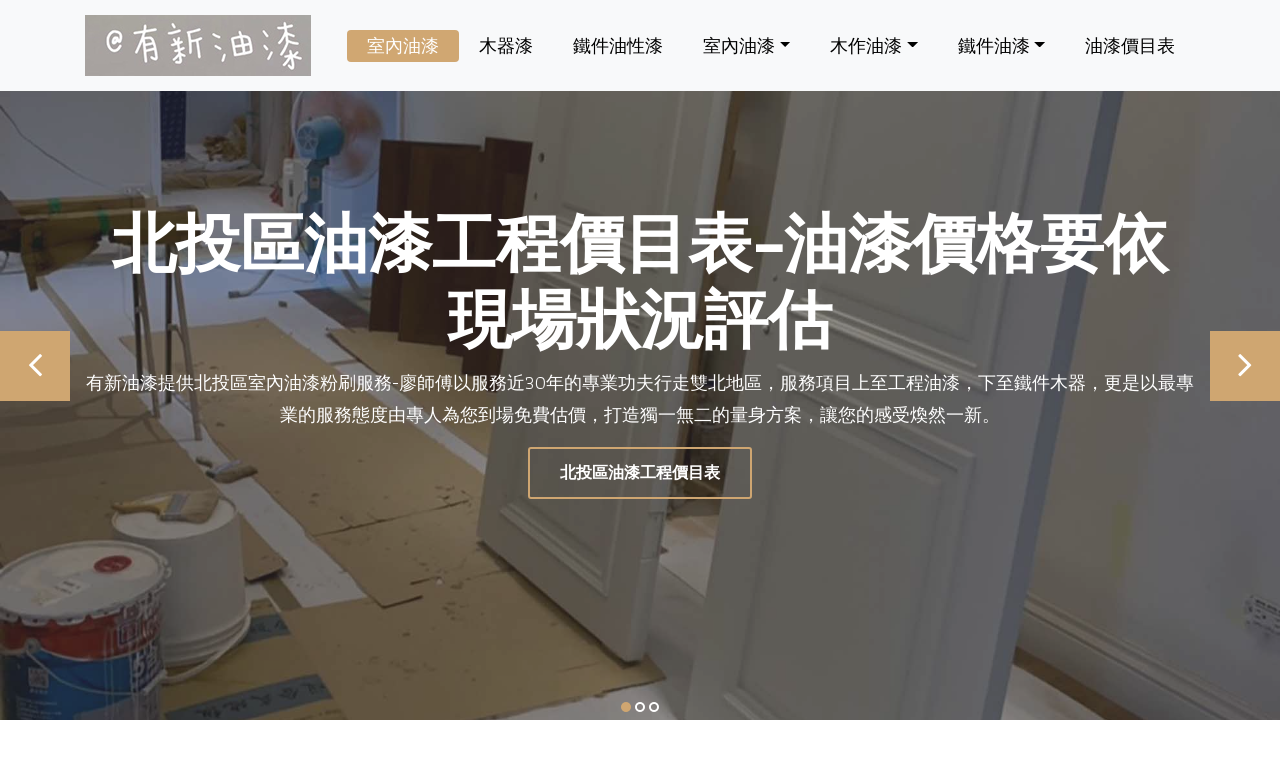

--- FILE ---
content_type: text/html
request_url: http://youxin.sengyi-long.com/up06/03.html
body_size: 31705
content:
<!DOCTYPE html>
<html lang="en"><!-- Basic -->
<head>
	<META content="text/html; charset=big5" http-equiv="Content-Type">   
   
    <!-- Mobile Metas -->
    <meta name="viewport" content="width=device-width, initial-scale=1">
 
     <!-- Site Metas -->
    <title>北投區油漆工程價目表-油漆價格要依現場狀況評估</title>  
    <meta name="keywords" content="北投區油漆工程價目表, 北投區油漆價格, 北投區油漆價目表">
    <meta name="description" content="有新油漆提供北投區油漆服務-廖師傅以服務近30年的專業功夫行走雙北地區，服務項目上至工程油漆，下至鐵件木器，更是以最專業的服務態度由專人為您到場免費估價，打造獨一無二的量身方案，讓您的感受煥然一新。北投區室內油漆粉刷: 0937-037687廖師傅">
    <meta name="author" content="">

    <!-- Site Icons -->
    <link rel="shortcut icon" href="../images/favicon.ico" type="image/x-icon">
    <link rel="apple-touch-icon" href="../images/apple-touch-icon.png">

    <!-- Bootstrap CSS -->
    <link rel="stylesheet" href="../css/bootstrap.min.css">    
	<!-- Site CSS -->
    <link rel="stylesheet" href="../css/style02.css">    
    <!-- Responsive CSS -->
    <link rel="stylesheet" href="../css/responsive.css">
    <!-- Custom CSS -->
    <link rel="stylesheet" href="../css/custom.css">

    <!--[if lt IE 9]>
      <script src="https://oss.maxcdn.com/libs/html5shiv/3.7.0/html5shiv.js"></script>
      <script src="https://oss.maxcdn.com/libs/respond.js/1.4.2/respond.min.js"></script>
    <![endif]-->


	<style type="text/css">
	.auto-style3 {
		font-size: 15px;
		text-align: left;
	}
	.auto-style4 {
		border-width: 0px;
	}
	.auto-style5 {
	border-collapse: collapse;
	border: 1px solid #000000;
}
.auto-style6 {
	border: 1px solid #000000;
}
	.auto-style9 {
		font-size: large;
	}
	.auto-style10 {
		border: 1px solid #000000;
		font-size: large;
	}
	</style>
<!-- Global site tag (gtag.js) - Google Analytics -->
<script async src="https://www.googletagmanager.com/gtag/js?id=G-0T6QBJWTC4"></script>
<script>
  window.dataLayer = window.dataLayer || [];
  function gtag(){dataLayer.push(arguments);}
  gtag('js', new Date());

  gtag('config', 'G-0T6QBJWTC4');
</script></head>

<body>
	<!-- Start header -->
	<header class="top-navbar">
		<nav class="navbar navbar-expand-lg navbar-light bg-light">
			<div class="container">
				<a href="http://youxin.sengyi-long.com/index.html">
					<img src="../images/logo.png" alt="台北油漆工程行" /></a><a class="navbar-brand" href="../index.html">
					</a>
				<button class="navbar-toggler" type="button" data-toggle="collapse" data-target="#navbars-rs-food" aria-controls="navbars-rs-food" aria-expanded="false" aria-label="Toggle navigation">
				  <span class="navbar-toggler-icon"></span>
				</button>
				<div class="collapse navbar-collapse" id="navbars-rs-food">
					<ul class="navbar-nav ml-auto">
						<li class="nav-item active"><a class="nav-link" href="http://youxin.sengyi-long.com/index-b.html">
						室內油漆</a></li>
						<li class="nav-item"><a class="nav-link" href="http://youxin.sengyi-long.com/up01.html">
						木器漆</a></li>
						<li class="nav-item"><a class="nav-link" href="http://youxin.sengyi-long.com/up02.html">
						鐵件油性漆</a></li>
						<li class="nav-item dropdown">
							<a class="nav-link dropdown-toggle" href="http://youxin.sengyi-long.com/" id="dropdown-a" data-toggle="dropdown">
							室內油漆</a>
							<div class="dropdown-menu" aria-labelledby="dropdown-a">
								<a class="dropdown-item" href="http://youxin.sengyi-long.com/up03a.html">
								八腳窗使用油性漆</a>
								<a class="dropdown-item" href="http://youxin.sengyi-long.com/up03b.html">
								乳膠漆施作-蘇打綠</a>
								<a class="dropdown-item" href="http://youxin.sengyi-long.com/up03c.html">
								乳膠漆施作-淡粉橘</a>
								<a class="dropdown-item" href="http://youxin.sengyi-long.com/up03d.html">
								牆面補土-牆面坑洞補平上漆</a>
								<a class="dropdown-item" href="http://youxin.sengyi-long.com/up03e.html">
								室內牆壁油漆粉刷</a>
								<a class="dropdown-item" href="http://youxin.sengyi-long.com/up03f.html">
								陽台室內牆壁油漆粉刷</a>
								<a class="dropdown-item" href="http://youxin.sengyi-long.com/up03g.html">
								清潔完工後的全室清潔</a>
								
							</div>
						</li>
						<li class="nav-item dropdown">
							<a class="nav-link dropdown-toggle" href="http://youxin.sengyi-long.com/" id="dropdown-a" data-toggle="dropdown">
							木作油漆</a>
							<div class="dropdown-menu" aria-labelledby="dropdown-a">
								<a class="dropdown-item" href="http://youxin.sengyi-long.com/up04a.html">
								油性刷漆 門片髒污處理上油性漆</a>
								<a class="dropdown-item" href="http://youxin.sengyi-long.com/up04b.html">
								木作噴漆</a>
								<a class="dropdown-item" href="http://youxin.sengyi-long.com/up04c.html">
								木器透明噴漆</a>
								<a class="dropdown-item" href="http://youxin.sengyi-long.com/up04d.html">
								各類噴漆冷烤</a>
								<a class="dropdown-item" href="http://youxin.sengyi-long.com/up04e.html">
								南方松上護木油</a>
								

								
								
							</div>
						</li>
						<li class="nav-item dropdown">
							<a class="nav-link dropdown-toggle" href="http://youxin.sengyi-long.com/" id="dropdown-a" data-toggle="dropdown">
							鐵件油漆</a>
							<div class="dropdown-menu" aria-labelledby="dropdown-a">
								<a class="dropdown-item" href="http://youxin.sengyi-long.com/up05a.html">
								鐵件刷漆</a>
								<a class="dropdown-item" href="http://youxin.sengyi-long.com/up05b.html">
								鐵窗油漆</a>
								<a class="dropdown-item" href="http://youxin.sengyi-long.com/up05c.html">
								鐵門油漆</a>
							</div>
							
						</li>
						<li class="nav-item"><a class="nav-link" href="http://youxin.sengyi-long.com/up06.html">
						油漆價目表</a></li>
					</ul>
				</div>
			</div>
		</nav>
	</header>
	<!-- End header -->
	
	<!-- Start slides -->
	<div id="slides" class="cover-slides">
		<ul class="slides-container">
			<li class="text-center">
				<img src="../images/slider-22.jpg" alt="">
				<div class="container">
					<div class="row">
						<div class="col-md-12">
							<h1 class="m-b-20"><strong>北投區油漆工程價目表-油漆價格要依現場狀況評估 
							</strong></h1>
							<p class="m-b-40">
							有新油漆提供北投區室內油漆粉刷服務-廖師傅以服務近30年的專業功夫行走雙北地區，服務項目上至工程油漆，下至鐵件木器，更是以最專業的服務態度由專人為您到場免費估價，打造獨一無二的量身方案，讓您的感受煥然一新。</p>
							<p><a class="btn btn-lg btn-circle btn-outline-new-white" href="http://youxin.sengyi-long.com/up06/03.html">
							北投區油漆工程價目表</a></p>
						</div>
					</div>
				</div>
			</li>
			<li class="text-center">
				<img src="../images/slider-22.jpg" alt="">
				<div class="container">
					<div class="row">
						<div class="col-md-12">
							<h1 class="m-b-20"><strong>北投區油漆工程價目表-油漆價格要依現場狀況評估</strong></h1>
							<p class="m-b-40">
							有新油漆提供北投區室內油漆粉刷服務-廖師傅以服務近30年的專業功夫行走雙北地區，服務項目上至工程油漆，下至鐵件木器，更是以最專業的服務態度由專人為您到場免費估價，打造獨一無二的量身方案，讓您的感受煥然一新。<br> 
							</p>
							<p><a class="btn btn-lg btn-circle btn-outline-new-white" href="http://youxin.sengyi-long.com/up06/03.html">
							北投區油漆工程價目表</a></p>
						</div>
					</div>
				</div>
			</li>
			<li class="text-center">
				<img src="../images/slider-22.jpg" alt="">
				<div class="container">
					<div class="row">
						<div class="col-md-12">
							<h1 class="m-b-20"><strong>北投區油漆工程價目表-油漆價格要依現場狀況評估</strong></h1>
							<p class="m-b-40">
							有新油漆提供北投區室內油漆粉刷服務-廖師傅以服務近30年的專業功夫行走雙北地區，服務項目上至工程油漆，下至鐵件木器，更是以最專業的服務態度由專人為您到場免費估價，打造獨一無二的量身方案，讓您的感受煥然一新。<br> 
							</p>
							<p><a class="btn btn-lg btn-circle btn-outline-new-white" href="http://youxin.sengyi-long.com/up06/03.html">
							北投區油漆工程價目表</a></p>
						</div>
					</div>
				</div>
			</li>
		</ul>
		<div class="slides-navigation">
			<a href="http://youxin.sengyi-long.com/" class="next"><i class="fa fa-angle-right" aria-hidden="true"></i></a>
			<a href="http://youxin.sengyi-long.com/" class="prev"><i class="fa fa-angle-left" aria-hidden="true"></i></a>
		</div>
	</div>
	<!-- End slides -->
	
	<!-- Start About -->
	<div class="about-section-box">
		<div class="container">
			<div class="row">
				<div class="col-lg-6 col-md-6 col-sm-12">
					<a href="http://youxin.sengyi-long.com/up04c.html">
					<img src="../images/about15-img.jpg" alt="台北室內油漆-各類噴漆冷烤" class="mw-100" style="height: auto"></a>
				</div>
				<div class="col-lg-6 col-md-6 col-sm-12 text-center">
					<div class="inner-column">
						<h1>北投區 <span>油漆價目表</span></h1>
						<h4>油漆工程價目表-依現場狀況評估油漆價格</h4>
						<p>台北油漆工程行-提供台北油漆服務0937-037687廖師傅</p>
						<table class="auto-style5" style="width: 100%">
							<tr>
								<td class="auto-style6">
								<span class="auto-style9" lang="zh-tw">施工</span></td>
								<td class="auto-style6">
								<span class="auto-style9" lang="zh-tw">單位</span></td>
								<td class="auto-style6">
								<span class="auto-style9" lang="zh-tw">每單位價格</span></td>
								<td class="auto-style6">
								<span class="auto-style9" lang="zh-tw">備註</span></td>
							</tr>
							<tr>
								<td class="auto-style6" rowspan="2">
								<span class="auto-style9" lang="zh-tw">水泥漆</span></td>
								<td class="auto-style10">亮光一坪</td>
								<td class="auto-style10">NT400-600</td>
								<td class="auto-style10" rowspan="2">包括舊漆刮除、補土</td>
							</tr>
							<tr>
								<td class="auto-style10">平光一坪</td>
								<td class="auto-style10">NT300起</td>
							</tr>
							<tr>
								<td class="auto-style10">油性水泥漆</td>
								<td class="auto-style10">一坪</td>
								<td class="auto-style10">NT600</td>
								<td class="auto-style10">煙/菸燻部分</td>
							</tr>
							<tr>
								<td class="auto-style10">乳膠漆</td>
								<td class="auto-style10">一坪</td>
								<td class="auto-style10">NT800-1000</td>
								<td class="auto-style10">包括批土、打磨、上漆</td>
							</tr>
							<tr>
								<td class="auto-style10" rowspan="2">鐵件</td>
								<td class="auto-style10">門一組</td>
								<td class="auto-style10">NT4000</td>
								<td class="auto-style10" rowspan="2">含防鏽</td>
							</tr>
							<tr>
								<td class="auto-style10">鐵捲門一組</td>
								<td class="auto-style10">NT4000-8000</td>
							</tr>
							<tr>
								<td class="auto-style10">各類噴漆-冷烤</td>
								<td class="auto-style10">一才</td>
								<td class="auto-style10">NT150起</td>
								<td class="auto-style10">含批土、打磨、底漆、面漆</td>
							</tr>
							<tr>
								<td class="auto-style10">木器透明噴漆</td>
								<td class="auto-style10">一尺</td>
								<td class="auto-style10">NT800起</td>
								<td class="auto-style10">含二度、面漆</td>
							</tr>
							<tr>
								<td class="auto-style10">水泥牆</td>
								<td class="auto-style10">一坪</td>
								<td class="auto-style10">NT600</td>
								<td class="auto-style10">批土、打磨、上漆</td>
							</tr>
							<tr>
								<td class="auto-style10">矽酸蓋板施作</td>
								<td class="auto-style10">一坪</td>
								<td class="auto-style10">NT1200</td>
								<td class="auto-style10">AB膠、接縫、批土</td>
							</tr>
						</table>
						<p class="auto-style3">
						客戶叮嚀<br>1. 若有任何疑問請盡可能現場當面提出、溝通，以防通信（電話、email、line 
						等）往來有疏漏。<br>2. 現場勘查前，若能將施工附近家具或擺件等，淨空或不影響勘查為佳。
						以利雙方確認施工內容及目前施工物件情形。<br>3. 
						若有安排多個工班施工(如：水電、木工、冷氣裝修等)，請先確認、調配好<br>施工順序，以利施工進程流暢。</p>
						<a class="btn btn-lg btn-circle btn-outline-new-white" href="http://youxin.sengyi-long.com/up06/03.html">
						北投區油漆工程價目表</a>
					</div>
				</div>
			</div>
		</div>
	</div>
	<!-- End About -->
	
	<!-- Start QT -->
	<div class="qt-box qt-background">
		<div class="container">
			<div class="row">
				<div class="col-md-8 ml-auto mr-auto text-left">
					<p class="lead ">
						&quot; 室內油漆粉刷,木器漆施作,鐵件油性漆施作,鐵件油性漆施作,壁癌處理,特殊漆施作 &quot;
					</p>
					<span class="lead">台北油漆工程行</span>
				</div>
			</div>
		</div>
	</div>
	<!-- End QT -->
	
	<!-- Start Menu -->
	<div class="menu-box">
		<div class="container">
			<div class="row">
				<div class="col-lg-12">
					<div class="heading-title text-center">
						<h2>台北油漆工程行</h2>
						<p>我們提供台北油漆粉刷服務</p>
					</div>
				</div>
			</div>
			<div class="row">
				<div class="col-lg-12">
					<div class="special-menu text-center">
						<div class="button-group filter-button-group">
							<button class="active" data-filter="*">台北油漆工程</button>
							<button data-filter=".drinks">室內油漆粉刷</button>
							<button data-filter=".lunch">木器漆施作</button>
							<button data-filter=".dinner">牆面補土</button>
						</div>
					</div>
				</div>
			</div>
				
			<div class="row special-list">
				<div class="col-lg-4 col-md-6 special-grid drinks">
					<div class="gallery-single fix">
						<a href="http://youxin.sengyi-long.com/index-b.html">
						<img src="../images/img-01.jpg" class="img-fluid" alt="台北室內油漆粉刷"></a>
						<div class="why-text">
							<h4>室內油漆粉刷01</h4>
							<p>八腳窗 使用油性漆，以便清理擦拭</p>
							<h5> 室內油漆粉刷</h5>
						</div>
					</div>
				</div>
				
				<div class="col-lg-4 col-md-6 special-grid drinks">
					<div class="gallery-single fix">
						<a href="http://youxin.sengyi-long.com/index-b.html">
						<img src="../images/img-02.jpg" class="img-fluid" alt="台北室內油漆粉刷"></a>
						<div class="why-text">
							<h4>室內油漆粉刷02</h4>
							<p>八腳窗 使用油性漆，以便清理擦拭</p>
							<h5> 室內油漆粉刷</h5>
						</div>
					</div>
				</div>
				
				<div class="col-lg-4 col-md-6 special-grid drinks">
					<div class="gallery-single fix">
						<a href="http://youxin.sengyi-long.com/index-b.html">
						<img src="../images/img-03.jpg" class="img-fluid" alt="台北室內油漆粉刷"></a>
						<div class="why-text">
							<h4>室內油漆粉刷03</h4>
							<p>乳膠漆施作 蘇打綠</p>
							<h5> 室內油漆粉刷</h5>
						</div>
					</div>
				</div>
				
				<div class="col-lg-4 col-md-6 special-grid lunch">
					<div class="gallery-single fix">
						<a href="http://youxin.sengyi-long.com/index-b.html">
						<img src="../images/img-04.jpg" class="img-fluid" alt="台北室內油漆粉刷"></a>
						<div class="why-text">
							<h4>木作油漆01</h4>
							<p>油性刷漆 門片髒污處理上油性漆</p>
							<h5> 木作油漆</h5>
						</div>
					</div>
				</div>
				
				<div class="col-lg-4 col-md-6 special-grid lunch">
					<div class="gallery-single fix">
						<a href="http://youxin.sengyi-long.com/index-b.html">
						<img src="../images/img-05.jpg" class="img-fluid" alt="台北室內油漆粉刷"></a>
						<div class="why-text">
							<h4>木作油漆02</h4>
							<p>油性刷漆 門片髒污處理上油性漆</p>
							<h5> 木作油漆</h5>
						</div>
					</div>
				</div>
				
				<div class="col-lg-4 col-md-6 special-grid lunch">
					<div class="gallery-single fix">
						<a href="http://youxin.sengyi-long.com/index-b.html">
						<img src="../images/img-06.jpg" class="img-fluid" alt="台北室內油漆粉刷"></a>
						<div class="why-text">
							<h4>木作油漆03</h4>
							<p>木器透明噴漆</p>
							<h5> 木作油漆</h5>
						</div>
					</div>
				</div>
				
				<div class="col-lg-4 col-md-6 special-grid dinner">
					<div class="gallery-single fix">
						<a href="http://youxin.sengyi-long.com/index-b.html">
						<img src="../images/img-07.jpg" class="img-fluid" alt="台北室內油漆粉刷"></a>
						<div class="why-text">
							<h4>牆面補土01</h4>
							<p>牆面補土 牆面坑洞補平上漆</p>
							<h5> 牆面補土</h5>
						</div>
					</div>
				</div>
				
				<div class="col-lg-4 col-md-6 special-grid dinner">
					<div class="gallery-single fix">
						<a href="http://youxin.sengyi-long.com/index-b.html">
						<img src="../images/img-08.jpg" class="img-fluid" alt="台北室內油漆粉刷"></a>
						<div class="why-text">
							<h4>牆面補土02</h4>
							<p>牆面補土 牆面坑洞補平上漆</p>
							<h5> 牆面補土</h5>
						</div>
					</div>
				</div>
				
				<div class="col-lg-4 col-md-6 special-grid dinner">
					<div class="gallery-single fix">
						<a href="http://youxin.sengyi-long.com/index-b.html">
						<img src="../images/img-09.jpg" class="img-fluid" alt="台北室內油漆粉刷"></a>
						<div class="why-text">
							<h4>油漆完工後清潔03</h4>
							<p>清潔完工後的全室清潔</p>
							<h5> 油漆完工後清潔</h5>
						</div>
					</div>
				</div>
				
			</div>
		</div>
	</div>
	<!-- End Menu -->
	
	<!-- Start Gallery -->
	<div class="gallery-box">
		<div class="container-fluid">
			<div class="row">
				<div class="col-lg-12">
					<div class="heading-title text-center">
						<h2>台北油漆工程</h2>
						<p>台北油漆工程：室內油漆粉刷,木作油漆,鐵門油漆,壁癌處理,特殊漆施作.</p>
					</div>
				</div>
			</div>
			<div class="tz-gallery">
				<div class="row">
					<div class="col-sm-12 col-md-4 col-lg-4">
						<a class="lightbox" href="../images/gallery-img-01.jpg">
							<img class="img-fluid" src="../images/gallery-img-01.jpg" alt="台北室內油漆粉刷">
						</a>
					</div>
					<div class="col-sm-6 col-md-4 col-lg-4">
						<a class="lightbox" href="../images/gallery-img-02.jpg">
							<img class="img-fluid" src="../images/gallery-img-02.jpg" alt="台北室內油漆粉刷">
						</a>
					</div>
					<div class="col-sm-6 col-md-4 col-lg-4">
						<a class="lightbox" href="../images/gallery-img-03.jpg">
							<img class="img-fluid" src="../images/gallery-img-03.jpg" alt="台北室內油漆粉刷">
						</a>
					</div>
					<div class="col-sm-12 col-md-4 col-lg-4">
						<a class="lightbox" href="../images/gallery-img-04.jpg">
							<img class="img-fluid" src="../images/gallery-img-04.jpg" alt="台北室內油漆粉刷">
						</a>
					</div>
					<div class="col-sm-6 col-md-4 col-lg-4">
						<a class="lightbox" href="../images/gallery-img-05.jpg">
							<img class="img-fluid" src="../images/gallery-img-05.jpg" alt="台北室內油漆粉刷">
						</a>
					</div> 
					<div class="col-sm-6 col-md-4 col-lg-4">
						<a class="lightbox" href="../images/gallery-img-06.jpg">
							<img class="img-fluid" src="../images/gallery-img-06.jpg" alt="台北室內油漆粉刷">
						</a>
					</div>
				</div>
			</div>
		</div>
	</div>
	<!-- End Gallery -->
	
	<!-- Start Customer Reviews -->
	<div class="customer-reviews-box">
		<div class="container">
			<div class="row">
				<div class="col-lg-12">
					<div class="heading-title text-center">
						<h2>台北油漆案例</h2>
						<p>台北油漆推薦有新油漆工程行</p>
					</div>
				</div>
			</div>
			<div class="row">
				<div class="col-md-8 mr-auto ml-auto text-center">
					<div id="reviews" class="carousel slide" data-ride="carousel">
						<div class="carousel-inner mt-4">
							<div class="carousel-item text-center active">
								<div class="img-box p-1 border rounded-circle m-auto">
									<img class="d-block w-100 rounded-circle" src="../images/profile-1.jpg" alt="">
								</div>
								<h5 class="mt-4 mb-0"><strong class="text-warning text-uppercase">
								室內油漆粉刷01</strong></h5>
								<h6 class="text-dark m-0">室內油漆粉刷</h6>
								<p class="m-0 pt-3">
								服務對象:公司、一般住宅、工廠、公家機關、餐廳、集合大樓、學校,社區。</p>
							</div>
							<div class="carousel-item text-center">
								<div class="img-box p-1 border rounded-circle m-auto">
									<img class="d-block w-100 rounded-circle" src="../images/profile-2.jpg" alt="">
								</div>
								<h5 class="mt-4 mb-0"><strong class="text-warning text-uppercase">
								室內油漆粉刷02</strong></h5>
								<h6 class="text-dark m-0">室內油漆粉刷</h6>
								<p class="m-0 pt-3">
								服務對象:公司、一般住宅、工廠、公家機關、餐廳、集合大樓、學校,社區。</p>
							</div>
							<div class="carousel-item text-center">
								<div class="img-box p-1 border rounded-circle m-auto">
									<img class="d-block w-100 rounded-circle" src="../images/profile-3.jpg" alt="">
								</div>
								<h5 class="mt-4 mb-0"><strong class="text-warning text-uppercase">
								室內油漆粉刷03</strong></h5>
								<h6 class="text-dark m-0">室內油漆粉刷</h6>
								<p class="m-0 pt-3">
								服務對象:公司、一般住宅、工廠、公家機關、餐廳、集合大樓、學校,社區。</p>
							</div>
							<div class="carousel-item text-center">
								<div class="img-box p-1 border rounded-circle m-auto">
									<img class="d-block w-100 rounded-circle" src="../images/profile-4.jpg" alt="">
								</div>
								<h5 class="mt-4 mb-0"><strong class="text-warning text-uppercase">
								木作油漆04</strong></h5>
								<h6 class="text-dark m-0">木作油漆</h6>
								<p class="m-0 pt-3">
								服務對象:公司、一般住宅、工廠、公家機關、餐廳、集合大樓、學校,社區。</p>
							</div>
							<div class="carousel-item text-center">
								<div class="img-box p-1 border rounded-circle m-auto">
									<img class="d-block w-100 rounded-circle" src="../images/profile-5.jpg" alt="">
								</div>
								<h5 class="mt-4 mb-0"><strong class="text-warning text-uppercase">
								室內油漆粉刷05</strong></h5>
								<h6 class="text-dark m-0">室內油漆粉刷</h6>
								<p class="m-0 pt-3">
								服務對象:公司、一般住宅、工廠、公家機關、餐廳、集合大樓、學校,社區。</p>
							</div>
							<div class="carousel-item text-center">
								<div class="img-box p-1 border rounded-circle m-auto">
									<img class="d-block w-100 rounded-circle" src="../images/profile-6.jpg" alt="">
								</div>
								<h5 class="mt-4 mb-0"><strong class="text-warning text-uppercase">
								各類噴漆-冷烤06</strong></h5>
								<h6 class="text-dark m-0">木作油漆</h6>
								<p class="m-0 pt-3">
								服務對象:公司、一般住宅、工廠、公家機關、餐廳、集合大樓、學校,社區。</p>
							</div>
							<div class="carousel-item text-center">
								<div class="img-box p-1 border rounded-circle m-auto">
									<img class="d-block w-100 rounded-circle" src="../images/profile-7.jpg" alt="">
								</div>
								<h5 class="mt-4 mb-0"><strong class="text-warning text-uppercase">
								木器透明噴漆07</strong></h5>
								<h6 class="text-dark m-0">木作噴漆</h6>
								<p class="m-0 pt-3">
								服務對象:公司、一般住宅、工廠、公家機關、餐廳、集合大樓、學校,社區。</p>
							</div>
							<div class="carousel-item text-center">
								<div class="img-box p-1 border rounded-circle m-auto">
									<img class="d-block w-100 rounded-circle" src="../images/profile-8.jpg" alt="">
								</div>
								<h5 class="mt-4 mb-0"><strong class="text-warning text-uppercase">
								室內油漆粉刷08</strong></h5>
								<h6 class="text-dark m-0">室內油漆粉刷</h6>
								<p class="m-0 pt-3">
								服務對象:公司、一般住宅、工廠、公家機關、餐廳、集合大樓、學校,社區。</p>
							</div>
							<div class="carousel-item text-center">
								<div class="img-box p-1 border rounded-circle m-auto">
									<img class="d-block w-100 rounded-circle" src="../images/profile-9.jpg" alt="">
								</div>
								<h5 class="mt-4 mb-0"><strong class="text-warning text-uppercase">
								室內油漆粉刷09</strong></h5>
								<h6 class="text-dark m-0">室內油漆粉刷</h6>
								<p class="m-0 pt-3">
								服務對象:公司、一般住宅、工廠、公家機關、餐廳、集合大樓、學校,社區。</p>
							</div>
							<div class="carousel-item text-center">
								<div class="img-box p-1 border rounded-circle m-auto">
									<img class="d-block w-100 rounded-circle" src="../images/profile-10.jpg" alt="">
								</div>
								<h5 class="mt-4 mb-0"><strong class="text-warning text-uppercase">
								木作噴漆10</strong></h5>
								<h6 class="text-dark m-0">木作噴漆</h6>
								<p class="m-0 pt-3">
								服務對象:公司、一般住宅、工廠、公家機關、餐廳、集合大樓、學校,社區。</p>
							</div>



						</div>
						<a class="carousel-control-prev" href="#reviews" role="button" data-slide="prev">
							<i class="fa fa-angle-left" aria-hidden="true"></i>
							<span class="sr-only">Previous</span>
						</a>
						<a class="carousel-control-next" href="#reviews" role="button" data-slide="next">
							<i class="fa fa-angle-right" aria-hidden="true"></i>
							<span class="sr-only">Next</span>
						</a>
                    </div>
				</div>
			</div>
		</div>
	</div>
	<!-- End Customer Reviews -->
	
	<!-- Start Contact info -->
	<div class="contact-imfo-box">
		<div class="container">
			<div class="row">
				<div class="col-md-4">
					<i class="fa fa-volume-control-phone"></i>
					<div class="overflow-hidden">
						<h4>Phone</h4>
						<p class="lead">
							0937-037687
						</p>
					</div>
				</div>
				<div class="col-md-4">
					<i class="fa fa-envelope"></i>
					<div class="overflow-hidden">
						<h4>Email</h4>
						<p class="lead">
							a0937037687@gmail.com
						</p>
					</div>
				</div>
				<div class="col-md-4">
					<i class="fa fa-map-marker"></i>
					<div class="overflow-hidden">
						<h4>line-id</h4>
						<p class="lead">
							<span lang="zh-tw">0937037687</span>
						</p>
					</div>
				</div>
			</div>
		</div>
	</div>
	<!-- End Contact info -->
	
	<!-- Start Footer -->
	<footer class="footer-area bg-f">
		<div class="container">
			<div class="row">
				<div class="col-lg-3 col-md-6">
					<h3>有新油漆工程行</h3>
					<p>
					廖師傅以服務近30年的專業功夫行走雙北地區，服務項目上至工程油漆，下至鐵件木器，更是以最專業的服務態度由專人為您到場免費估價，打造獨一無二的量身方案，讓您的感受煥然一新。</p>
					<p>
					服務項目:
</p>
					<p>
					１.室內油漆粉刷２.木器漆施作３.鐵件油性漆施作４.<a href="http://youxin.sengyi-long.com/up07.html">壁癌處理</a>５.<a href="http://youxin.sengyi-long.com/up08.html">特殊漆施作</a></p>
				</div>
				<div class="col-lg-3 col-md-6">
					<h3>上班時間</h3>
					<p><span class="text-color">Monday: </span>8:Am - 08PM</p>
					<p><span class="text-color">Tue-Wed :</span> 8:Am - 06PM</p>
					<p><span class="text-color">Thu-Fri :</span> 8:Am - 06PM</p>
					<p><span class="text-color">Sat-Sun :</span> 8:AM - 05PM</p>
					<p><img height="204" src="../images/line01.jpg" width="203"></p>
					<p><a href="https://line.me/ti/p/UU5r6XpE8h">
					<img height="67" src="../images/line_logo.png" width="175" class="auto-style4"></a></p>
				</div>
				<div class="col-lg-3 col-md-6" style="left: 0px; top: 0px">
					<h3>台北油漆服務區域</h3>
					<p class="lead"><br><br>
					<a href="http://youxin.sengyi-long.com/up06.html">台北油漆工程價目表</a><span lang="zh-tw">
					<a href="http://youxin.sengyi-long.com/up06/03a.html">台北市北投油漆工程價目表</a></span><br><br>
					01.<a href="http://youxin.sengyi-long.com/up06/01.html">台北市</a>、02.<a href="http://youxin.sengyi-long.com/up06/02.html">基隆</a><br><br>
					03.<a href="http://youxin.sengyi-long.com/up06/03.html">北投區</a>、04.<a href="http://youxin.sengyi-long.com/up06/04.html">士林區</a>、05.<a href="http://youxin.sengyi-long.com/up06/05.html">內湖區</a>、06.<a href="http://youxin.sengyi-long.com/up06/06.html">松山區</a>、07.<a href="http://youxin.sengyi-long.com/up06/07.html">中山區</a>、08.<a href="http://youxin.sengyi-long.com/up06/08.html">大同區</a>、09.<a href="http://youxin.sengyi-long.com/up06/09.html">南港區</a>、10.<a href="http://youxin.sengyi-long.com/up06/10.html">信義區</a>、11.<a href="http://youxin.sengyi-long.com/up06/11.html">大安區</a>、12.<a href="http://youxin.sengyi-long.com/up06/12.html">中正區</a>、13.<a href="http://youxin.sengyi-long.com/up06/13.html">萬華區</a>、14.<a href="http://youxin.sengyi-long.com/up06/14.html">文山區</a>。<br>
					<br>
					15.<a href="http://youxin.sengyi-long.com/up06/15.html">蘆州</a>、16.<a href="http://youxin.sengyi-long.com/up06/16.html">永和</a>、17.<a href="http://youxin.sengyi-long.com/up06/17.html">中和</a>、18.<a href="http://youxin.sengyi-long.com/up06/18.html">汐止</a>、19.<a href="http://youxin.sengyi-long.com/up06/19.html">三重</a>、20.<a href="http://youxin.sengyi-long.com/up06/20.html">土城</a>、21.<a href="http://youxin.sengyi-long.com/up06/21.html">樹林</a>、22.<a href="http://youxin.sengyi-long.com/up06/22.html">新莊</a>、23.<a href="http://youxin.sengyi-long.com/up06/23.html">泰山</a>、24.<a href="http://youxin.sengyi-long.com/up06/24.html">板橋</a>、25.<a href="http://youxin.sengyi-long.com/up06/25.html">林口</a>、26.<a href="http://youxin.sengyi-long.com/up06/26.html">八里</a>、27.<a href="http://youxin.sengyi-long.com/up06/27.html">五股</a>、28.<a href="http://youxin.sengyi-long.com/up06/28.html">淡水</a>、29.<a href="http://youxin.sengyi-long.com/up06/29.html">三芝</a>、30.<a href="http://youxin.sengyi-long.com/up06/30.html">石門</a>、31.<a href="http://youxin.sengyi-long.com/up06/31.html">金山</a>、32.<a href="http://youxin.sengyi-long.com/up06/32.html">萬里</a>、33.<a href="http://youxin.sengyi-long.com/up06/33.html">瑞芳</a>、34.<a href="http://youxin.sengyi-long.com/up06/34.html">貢寮</a>、35.<a href="http://youxin.sengyi-long.com/up06/35.html">雙溪</a>、36.<a href="http://youxin.sengyi-long.com/up06/36.html">坪林</a>、37.<a href="http://youxin.sengyi-long.com/up06/37.html">石碇</a>、38.<a href="http://youxin.sengyi-long.com/up06/38.html">深坑</a>、39.<a href="http://youxin.sengyi-long.com/up06/39.html">新店</a>、40.<a href="http://youxin.sengyi-long.com/up06/40.html">烏來</a>、41.<a href="http://youxin.sengyi-long.com/up06/41.html">三峽</a>、42.<a href="http://youxin.sengyi-long.com/up06/42.html">鶯歌</a>。<br>&nbsp;<a href="http://youxin.sengyi-long.com/index-a.html">台北油漆行</a><span lang="zh-tw"> <a href="http://youxin.sengyi-long.com/index-c.html">台北油漆師傅</a></span></p>
					<p>&nbsp;</p>
				</div>
				
					
				</div>
			</div>
		
		
		<div class="copyright">
			<div class="container">
				<div class="row">
					<div class="col-lg-12">
						<p class="company-name">
						有新台北油漆工程行-提供台北油漆服務0937-037687</p>
					</div>
				</div>
			</div>
		</div>
		
	</footer>
	<!-- End Footer -->
	
	<a href="http://youxin.sengyi-long.com/" id="back-to-top" title="Back to top" style="display: none;">
	↑</a>

	<!-- ALL JS FILES -->
	<script src="../js/jquery-3.2.1.min.js"></script>
	<script src="../js/popper.min.js"></script>
	<script src="../js/bootstrap.min.js"></script>
    <!-- ALL PLUGINS -->
	<script src="../js/jquery.superslides.min.js"></script>
	<script src="../js/images-loded.min.js"></script>
	<script src="../js/isotope.min.js"></script>
	<script src="../js/baguetteBox.min.js"></script>
	<script src="../js/form-validator.min.js"></script>
    <script src="../js/contact-form-script.js"></script>
    <script src="../js/custom.js"></script>
</body>
</html>

--- FILE ---
content_type: text/css
request_url: http://youxin.sengyi-long.com/css/style02.css
body_size: 25867
content:
/*------------------------------------------------------------------
    IMPORT FONTS
-------------------------------------------------------------------*/

@import url('https://fonts.googleapis.com/css?family=Arbutus+Slab');
@import url('https://fonts.googleapis.com/css?family=Athiti:400,500,600');

/*------------------------------------------------------------------
    IMPORT FILES
-------------------------------------------------------------------*/

@import url(animate.css);
@import url(font-awesome.min.css);
@import url(superslides.css);
@import url(baguetteBox.min.css);

/*------------------------------------------------------------------
    SKELETON
-------------------------------------------------------------------*/

body {
    color: #666666;
    font-size: 15px;
    font-family: 'Athiti', sans-serif;
    line-height: 1.80857;
}


a {
    color: #1f1f1f;
    text-decoration: none !important;
    outline: none !important;
    -webkit-transition: all .3s ease-in-out;
    -moz-transition: all .3s ease-in-out;
    -ms-transition: all .3s ease-in-out;
    -o-transition: all .3s ease-in-out;
    transition: all .3s ease-in-out;
}

h1,
h2,
h3,
h4,
h5,
h6 {
    letter-spacing: 0;
    font-weight: normal;
    position: relative;
    padding: 0 0 10px 0;
    font-weight: normal;
    line-height: 120% !important;
    color: #1f1f1f;
    margin: 0
}

h1 {
    font-size: 24px
}

h2 {
    font-size: 22px
}

h3 {
    font-size: 18px
}

h4 {
    font-size: 16px
}

h5 {
    font-size: 14px
}

h6 {
    font-size: 13px
}

h1 a,
h2 a,
h3 a,
h4 a,
h5 a,
h6 a {
    color: #212121;
    text-decoration: none!important;
    opacity: 1
}

h1 a:hover,
h2 a:hover,
h3 a:hover,
h4 a:hover,
h5 a:hover,
h6 a:hover {
    opacity: .8
}

a {
    color: #1f1f1f;
    text-decoration: none;
    outline: none;
}

a,
.btn {
    text-decoration: none !important;
    outline: none !important;
    -webkit-transition: all .3s ease-in-out;
    -moz-transition: all .3s ease-in-out;
    -ms-transition: all .3s ease-in-out;
    -o-transition: all .3s ease-in-out;
    transition: all .3s ease-in-out;
}

.btn-custom {
    margin-top: 20px;
    background-color: transparent !important;
    border: 2px solid #ddd;
    padding: 12px 40px;
    font-size: 16px;
}

.lead {
    font-size: 18px;
    line-height: 30px;
    color: #767676;
    margin: 0;
    padding: 0;
}

blockquote {
    margin: 20px 0 20px;
    padding: 30px;
}

ul, li, ol{
	list-style: none;
	margin: 0px;
	padding: 0px;
}
button:focus{
	outline: none;
}

.form-control::-moz-placeholder {
    color: #2a2a2a;
    opacity: 1;
}

/*------------------------------------------------------------------
    LOADER 
-------------------------------------------------------------------*/


/*------------------------------------------------------------------
    HEADER
-------------------------------------------------------------------*/
.top-navbar{
	position: relative;
	z-index: 10;
}

.top-navbar .navbar{
	padding: 15px 0px;
	position: fixed;
	width: 100%;
	transition: height .3s ease-out, background .3s ease-out, box-shadow .3s ease-out;
	-webkit-transform: translate3d(0, 0, 0);
	transform: translate3d(0, 0, 0);
	z-index: 100;
}

.top-navbar .navbar-light .navbar-nav .nav-link{
	color: #010101;
	font-size: 18px;
	padding: 0px 20px;
	border-radius: 4px;
}

.top-navbar .navbar-light .navbar-nav .nav-item .nav-link:hover{
	background: #d0a772;
	color: #ffffff;
}
.top-navbar .navbar-light .navbar-nav .nav-item.active .nav-link{
	background: #d0a772;
	color: #ffffff;
	border-radius: 4px;
}

.navbar-expand-lg .navbar-nav .dropdown-menu{
	border: none;
	 box-shadow: 2px 5px 6px rgba(0,0,0,0.5);
}

.navbar-expand-lg .navbar-nav .dropdown-menu a.dropdown-item:hover{
	background: #d0a772;
	color: #ffffff;
}
.navbar-light .navbar-toggler:hover{
	background: #cfa671;
}

/*------------------------------------------------------------------
    Slider
-------------------------------------------------------------------*/

.cover-slides{
	height: 100vh;
}
.slides-navigation a {
	background: #cfa671;
    position: absolute;
    height: 70px;
    width: 70px;
    top: 50%;
    font-size: 20px;
    display: block;
    color: #fff;
	line-height: 80px;
	text-align: center;
    transition: all .3s ease-in-out;
}
.slides-navigation a i{
	font-size: 40px;
}
.slides-navigation a:hover {
	background: #010101;
}
.cover-slides .container{
	height: 100%;
	position: relative;
	z-index: 2;
}
.cover-slides .container > .row {
	-webkit-box-align: center;
	-ms-flex-align: center;
	align-items: center;
}
.cover-slides .container > .row {
    height: 100%;
}

.btn{
	text-transform: uppercase;
	padding: 19px 36px;
}
.btn{
	display: inline-block;
	font-weight: 600;
	text-align: center;
	white-space: nowrap;
	vertical-align: middle;
	-webkit-user-select: none;
	-moz-user-select: none;
	-ms-user-select: none;
	user-select: none;
	border: 2px solid transparent;
	padding: 12px 30px;
	font-size: 16px;
	line-height: 1.5;
	border-radius: .1875rem;
	transition: color .15s ease-in-out, background-color .15s ease-in-out, border-color .15s ease-in-out, box-shadow .15s ease-in-out;
}
.btn-outline-new-white {
    color: #fff;
    background-color: transparent;
    background-image: none;
    border-color: #cfa671;
}
.btn-outline-new-white:hover {
    color: #ffffff;
    background-color: #cfa671;
    border-color: #cfa671;
}

.overlay-background {
    background: #333;
    position: absolute;
    height: 100%;
    width: 100%;
    left: 0;
    top: 0;
	opacity: 0.5;
}

.cover-slides h1{
	font-family: 'Arbutus Slab', serif;
	font-weight: 500;
	font-size: 64px;
	color: #fff;
}
.cover-slides p{
	font-size: 18px;
	color: #fff;
}
.slides-pagination a{
	border: 2px solid #ffffff;
}
.slides-pagination a.current{
	background: #cfa671;
	border: 2px solid #cfa671;
}

/*------------------------------------------------------------------
    About
-------------------------------------------------------------------*/

.about-section-box{
	padding: 70px 0px;
}
.about-section-box .img-fluid{
	box-shadow: -10px -10px 0px #d0a772;
}
.inner-column{}
.inner-column h1{
	font-family: 'Arbutus Slab', serif;
	font-size: 30px;
	color: #010101;
}
.inner-column h1 span{
	color: #d0a772;
}
.inner-column h4{
	font-size: 16px;
	font-weight: 500;
}
.inner-column p{
	font-size: 18px;
}
.inner-column .btn-outline-new-white{
	color: #d0a772;
}
.inner-column .btn-outline-new-white:hover{
	color: #ffffff;
}

/*------------------------------------------------------------------
    QT
-------------------------------------------------------------------*/


.qt-background{
	background: url(../images/qt-bg.jpg) no-repeat;
	background-size: cover;
	padding: 100px 0;
	background-attachment: fixed;
	background-position: center center;
	position: relative;
}
.qt-background p {
    font-size: 35px;
    font-weight: 300;
    line-height: 44px;
    color: #fff;
	font-family: 'Arbutus Slab', serif;
	margin-bottom: 20px;
}

.qt-background span {
    color: #fff;
    font-size: 20px;  
	font-weight: 500;	
}

/*------------------------------------------------------------------
    Menu
-------------------------------------------------------------------*/

.menu-box{
	padding: 70px 0px;
}

.heading-title{
	margin-bottom: 50px;
}
.heading-title h2{
	color: #010101;
	font-size: 28px;
	font-family: 'Arbutus Slab', serif;
}
.heading-title p{
	font-size: 18px;
	font-weight: 200;
	margin: 0px;
}

.filter-button-group {
    border: 1px solid #e4e4e4;
    border-radius: 4px;
    margin: 10px 15px;
    display: inline-block;
}

.filter-button-group button {
    color: #333;
    letter-spacing: 1px;
    text-transform: uppercase;
    font-weight: 600;
    font-size: 14px;
    cursor: pointer;
    background: #fff;
    padding: 12px 40px;
    border: none;
    border-radius: 4px;
}

.filter-button-group button.active {
    background: #cfa671;
    color: #fff;
    box-shadow: 2px 20px 45px 5px rgba(0,0,0,.2);
}

.gallery-single{
	margin: 30px 0px;
}

.gallery-single {
    position: relative;
    overflow: hidden;
    -webkit-box-shadow: 0 0 10px #ccc;
    box-shadow: 0 0 10px #ccc;
}

.why-text {
    position: absolute;
    left: 0;
    bottom: -100%;
    right: 0;
    height: 100%;
    background: rgba(207, 166, 113, 0.9);
    padding: 12px 12px;
    -webkit-transition: all .3s ease;
    transition: all .3s ease;
}
.why-text h4{
	color: #ffffff;
	font-size: 24px;
	font-weight: 500;
	font-family: 'Arbutus Slab', serif;
}
.why-text p{
	color: #ffffff;
	font-size: 18px;
	border-bottom: 1px dashed #010101;
	margin: 0px;
	padding-bottom: 15px;
	margin-top: 15px;
	margin-bottom: 15px;
}
.why-text h5{
	font-size: 28px;
	font-weight: 600;
	color: #ffffff;
}

.gallery-single:hover .why-text{
	bottom: 0px;
}


/*------------------------------------------------------------------
    Gallery
-------------------------------------------------------------------*/

.gallery-box{
	padding: 70px 0px;
}
.tz-gallery{
	margin-top: 30px;
}
.tz-gallery .lightbox img {
    width: 100%;
    margin-bottom: 30px;
    transition: 0.2s ease-in-out;
    box-shadow: 0 2px 3px rgba(0,0,0,0.2);
}
.tz-gallery .lightbox img:hover {
    transform: scale(1.05);
    box-shadow: 0 8px 15px rgba(0,0,0,0.3);
}

/*------------------------------------------------------------------
    Customer Reviews
-------------------------------------------------------------------*/

.customer-reviews-box{
	padding: 70px 0px;
}

.carousel-inner .carousel-item .img-box{
	width: 135px;
	height: 135px;
}
.carousel-control-prev{
	left: -100px;
}
.carousel-control-next{
	right: -100px;
}
.carousel-indicators{
	top: 320px;
}

.text-warning{
	color: #d0a772 !important;
	font-size: 24px;
}

@media (min-width: 320px) and (max-width: 640px) {
	.carousel-inner .carousel-item p{
		font-size: 14px;
	}
	.carousel-control-prev{
		left: -5px;
	}
	.carousel-control-next{
		right: -5px;
	}
 	.carousel-indicators{
		top: 400px;
	}
}

#reviews .carousel-control-prev{
	background: #d0a772;
	color: #ffffff;
	display: block;
	position: absolute;
	width: 8%;
	height: 50px;
	top: 50%;
	font-size: 28px;
	opacity: 1;
}
#reviews .carousel-control-prev:hover{
	background: #010101;
	color: #ffffff;
}

#reviews .carousel-control-next{
	background: #d0a772;
	color: #ffffff;
	display: block;
	position: absolute;
	width: 8%;
	height: 50px;
	top: 50%;
	font-size: 28px;
	opacity: 1;
}
#reviews .carousel-control-next:hover{
	background: #010101;
	color: #ffffff;
}


/*------------------------------------------------------------------
    Contact info
-------------------------------------------------------------------*/

.contact-imfo-box{
	background: #d0a772;
	padding: 30px 0;
}

.overflow-hidden {
    overflow: hidden;
}

.contact-imfo-box i{
	display: block;
	float: left;
	width: 60px;
	height: 60px;
	line-height: 60px;
	text-align: center;
	background: #fff;
	color: #d0a772;
	font-size: 30px;
	-webkit-border-radius: 50%;
	-moz-border-radius: 50%;
	-ms-border-radius: 50%;
	border-radius: 50%;
	margin-right: 20px;
}
.contact-imfo-box h4 {
    margin: 0px;
    margin-top: 5px;
	color: #ffffff;
	font-size: 20px;
	padding: 0px;
	font-weight: 500;
	line-height: 24px;
}
.contact-imfo-box p {
    margin: 0px;
	color: #ffffff;
	font-weight: 300;
}

/*------------------------------------------------------------------
    Footer
-------------------------------------------------------------------*/

.footer-area{
	padding-top: 50px;
	padding-bottom: 0px;
}
.bg-f{
	background-image: url("../images/footer-bg.jpg");
	background-attachment: scroll;
	background-clip: initial;
	background-color: rgba(0, 0, 0, 0);
	background-origin: initial;
	background-position: center center;
	background-repeat: no-repeat;
	background-size: cover;
	position: relative;
}
.bg-f::before {
    background: #010101;
    content: "";
    height: 100%;
    left: 0;
    position: absolute;
    top: 0;
    width: 100%;
    z-index: 1;
	opacity: 0.8;
}

.footer-area .container{
	position: relative;
	z-index: 1;
}
.footer-area h3{
	color: #ffffff;
	text-transform: uppercase;
	font-size: 24px;
	border-bottom: 1px dashed rgba(207, 166, 113, 0.5);
	margin-bottom: 10px;
}
.footer-area p{
	font-size: 15px;
	color: rgba(255, 255, 255, 0.8);
	margin: 0;
	padding-bottom: 10px;
}

.footer-area p.lead{
	font-size: 19px;
	color: #ffffff;
	margin-bottom: 15px;
}
.footer-area p.lead a{
	color: #ffffff;
	margin-bottom: 15px;
}
.footer-area p.lead a:hover{
	color: #d0a772;
}
.footer-area p a{
	font-size: 18px;
	color: #ffffff;
}
.footer-area p a:hover{
	color: #d0a772;
}

.subscribe_form {
    display: block;
    text-align: center;
    padding: 5px 0;
}

.subscribe_form .form_input {
    display: block;
    background-color: rgba(0,0,0,0.7);
    color: #fff;
    border: none;
    font-size: 19px;
    line-height: 50px;
    padding: 0 10px;
    float: left;
    width: 100%;
    transition: all 0.5s ease-in-out;
}

.subscribe_form .submit {
    background-color: #d0a772;
    color: #fff;
    font-size: 16px;
    font-weight: 600;
    line-height: 50px;
    display: inline-block;
    padding: 0 10px;
    float: left;
    width: 100%;
	border: none;
	cursor: pointer;
    transition: all 0.5s ease-in-out;
}
.subscribe_form .submit:hover{
	background: #010101;
}

.f-social {
    padding-bottom: 10px;
    margin: 0px;
    margin-top: 20px;
}
.f-social li a {
    font-size: 25px;
    color: rgba(255, 255, 255, 0.9);
	margin-right: 10px;
}

.copyright{
	margin-top: 20px;
	position: relative;
	display: block;
	background-color: #010101;
	border-top: 1px dashed rgba(207, 166, 113);
	padding: 30px 0;
	z-index: 1;
}

.copyright .company-name{
	font-size: 16px;
	text-align: center;
}
.copyright .company-name a{
	font-size: 16px;
}

/*------------------------------------------------------------------
    All Pages
-------------------------------------------------------------------*/

.page-breadcrumb {
    padding: 250px 0 150px;
    background: url(../images/all-bg.jpg) no-repeat;
    background-attachment: fixed;
    background-size: cover;
    background-position: 0 0;
    position: relative;
}
.all-page-title .container{
	position: relative;
	z-index: 2;
}
.all-page-title::before{
	background: #010101;
	content: "";
	height: 100%;
	left: 0;
	position: absolute;
	top: 0;
	width: 100%;
	z-index: 1;
	opacity: 0.8;	
}
.all-page-title h1{
	font-size: 38px;
	color: #ffffff;
	font-family: 'Arbutus Slab', serif;
	padding: 0px;
}

.inner-pt{
	margin-top: 30px;
}
.inner-pt p{
	font-size: 18px;
}

.stuff-box{
	padding: 70px 0px;
}

.our-team{
    border: 2px solid #d0a772;
    border-radius: 0px;
    text-align: center;
    margin: 10px;
    z-index: 1;
    position: relative;
}
.our-team:before,
.our-team:after{
    content: "";
    width: 100%;
    height: 104%;
    background: #d0a772;
    position: absolute;
    top: 50%;
    left: 0;
    z-index: -1;
    transform: translateY(-50%) scaleX(0.3);
    transition: all 0.3s ease 0s;
}
.our-team:after{
    width: 106%;
    left: 50%;
    transform: translate(-50%, -50%) scaleY(0.25);
}
.our-team:hover:before{ transform: translateY(-50%) scaleX(0.7); }
.our-team:hover:after{ transform: translate(-50%, -50%) scaleY(0.7); }
.our-team img{
    width: 100%;
    height: auto;
    border-radius: 0px;
    transition: all 0.3s ease 0s;
}
.our-team .team-content{
    width: 93%;
    padding: 25px 0 10px;
    background: #d0a772;
    position: absolute;
    bottom: 50px;
    left: 50%;
    opacity: 0;
    transform: translateX(-50%);
    transition: all 0.3s cubic-bezier(0.5, 0.2,0.1,0.9);
}
.our-team:hover .team-content{
    bottom: 10px;
    opacity: 1;
}
.our-team .title{
    font-size: 25px;
    font-weight: 600;
    color: #fff;
    letter-spacing: 1px;
    text-transform: capitalize;
    margin: 0;
}
.our-team .post{
    display: block;
    font-size: 16px;
    color: #fff;
    text-transform: uppercase;
    margin-bottom: 10px;
}
.our-team .social{
    padding: 0;
    margin: 0;
    list-style: none;
}
.our-team .social li{
    display: inline-block;
    margin: 0 5px;
}
.our-team .social li a{
    display: block;
    width: 35px;
    height: 35px;
    line-height: 35px;
    border-radius: 50%;
    background: #fff;
    font-size: 20px;
    color: #d0a772;
    transition: all 0.3s ease 0s;
}
.our-team .social li a:hover{
    background: #ffffff;
    box-shadow: 0 0 0 5px rgba(255,255,255,0.3);
    color: #d0a772;
}
@media only screen and (max-width: 990px){
    .our-team{ margin-bottom: 30px; }
}


.reservation-box{
	padding: 70px 0px;
}

.reservation-box h3{
	padding: 0px 15px;
	margin-bottom: 20px;
	font-weight: 600;
}

.help-block ul li{
	color: red;
}

.form-control[readonly]{
	background-color: #ffffff;
}

.form-control{
	border-radius: 0px;
	min-height: 50px;
}
.form-control:focus{
	border: 1px solid #d0a772;
	box-shadow: none;
}

.form-group .picker__input.picker__input--active{
	border-color: #d0a772;
}

.submit-button{
	margin-top: 20px;
}
.btn.btn-common{
	color: #d0a772;
	background-color: transparent;
	background-image: none;
	border-color: #cfa671;
}
.btn.btn-common:hover{
	color: #ffffff;
	background-color: #cfa671;
	border-color: #cfa671;
}
.blog-box{
	padding: 70px 0px;
}
.blog-box-inner{
	position: relative;
	margin-bottom: 30px;
}

.blog-box-inner .blog-img-box{
	position: relative;
	display: block;
}

.blog-box-inner .blog-detail{
	position: absolute;
	top: 0;
	background: #fff;
	padding: 30px 25px;
	border: 1px solid #ddd;
	transition-duration: .5s;
	height: 100%;
}

.blog-detail h4 {
    font-size: 18px;
    font-weight: 500;
    color: #222222;
}

.blog-detail ul li {
    display: inline-block;
    padding: 0px 5px;
}
.blog-detail ul li span{
	color: #d0a772;
	cursor: pointer;
}
.blog-detail ul li span:hover{
	color: #010101;
}

.blog-detail ul li:first-child {
    padding-left: 0px;
}

.blog-detail p {
    padding: 10px 0px 0 0;
	margin: 0px;
}

.blog-detail a{
	color: #d0a772;
	margin-top: 20px;
}

.blog-box-inner .blog-detail:hover{
	background: rgba(255, 255, 255, .9);
}

.blog-inner-box {
    position: relative;
    margin: 0px 10px;
    margin-bottom: 30px;
}
.side-blog-img {
    box-shadow: -15px -15px 0px 0px rgba(0,0,0,0.4);
    -webkit-transition: all 1s ease 0.01s;
    transition: all 1s ease 0.01s;
    position: relative;
}

.date-blog-up {
    position: absolute;
    right: 0px;
    top: 0px;
    background: #cfa671;
    font-size: 18px;
    color: #ffffff;
    padding: 5px 15px 5px 5px;
}
.inner-blog-detail {
    background: #ffffff;
    position: relative;
    padding: 30px 20px;
}

.inner-blog-detail h3 {
    font-size: 20px;
    font-weight: 500;
    padding-bottom: 15px;
}
.inner-blog-detail ul li {
    display: inline-block;
    padding: 0px 5px;
    color: #222222;
}
.inner-blog-detail ul li span {
    color: #cfa671;
}
.inner-blog-detail p {
    padding: 10px 0px;
}
.details-page blockquote {
    border-left: 5px solid #cfa671;
}
.details-page blockquote {
    padding: 20px;
}
blockquote {
    margin: 20px 0 20px;
    padding: 30px;
}
.blog-inner-details-line {
    margin: 20px 0px;
    clear: both;
    float: left;
    width: 100%;
}
.line-left-social h5 {
    font-size: 18px;
    font-weight: 600;
    padding-bottom: 15px;
}
.line-left-social ul li {
    display: inline-block;
    margin-bottom: 5px;
}
.line-right-social ul li {
    display: inline-block;
}
.line-right-social ul li a {
    display: block;
    padding: 5px;
    background: #f5f5f5;
    border-radius: 6px;
    font-weight: 500;
    width: 35px;
    height: 35px;
    text-align: center;
    line-height: 25px;
    font-size: 15px;
}
.line-left-social ul li a {
    display: block;
    padding: 5px 10px;
    background: #f5f5f5;
    border-radius: 6px;
    font-weight: 400;
    font-size: 12px;
}
.line-left-social ul li a:hover {
    background: #cfa671;
    color: #ffffff;
}
.line-right-social ul li a:hover {
    background: #cfa671;
    color: #ffffff;
}
.line-right-social h5 {
    font-size: 18px;
    font-weight: 600;
    padding-bottom: 15px;
}
.blog-comment-box {
    clear: both;
    margin: 20px 0px;
    float: left;
    width: 100%;
}
.blog-comment-box h3 {
    font-size: 18px;
    font-weight: 600;
    padding-bottom: 20px;
}
.comment-item {
    margin-bottom: 30px;
}
.comment-item-left {
    float: left;
    width: 90px;
    height: 90px;
}
.comment-item-left img {
    width: 100%;
    border-radius: 6px;
}
.comment-item-right {
    padding-left: 110px;
}
.comment-item-right a {
    font-size: 16px;
    font-weight: 500;
}
.des-l {
    display: inline-block;
    width: 100%;
}
.des-l p {
    font-size: 13px;
}
.comment-item-right a {
    font-size: 16px;
    font-weight: 500;
}
.right-btn-re {
    float: right;
    font-style: italic;
    text-align: right;
    font-size: 16px;
    padding: 5px 10px;
    background: #f5f5f5;
    border-radius: 6px;
}
.right-btn-re:hover {
    background: #cfa671;
    color: #ffffff !important;
}
.comment-respond-box {
    clear: both;
}
.blog-comment-box .children {
    margin-left: 70px;
}
.comment-item {
    margin-bottom: 30px;
}
.comment-item-right i {
    padding-right: 10px;
}

.comment-form-respond input {
    min-height: 38px;
    border: 1px solid #010101;
    border-radius: 0px;
    padding: 10px;
}
.comment-form-respond textarea {
    border: 1px solid #010101;
    border-radius: 0px;
    padding: 10px;
    min-height: 110px;
}

.btn-submit{
	color: #d0a772;
	background-color: transparent;
	background-image: none;
	border-color: #cfa671;
}
.btn-submit:hover{
	color: #ffffff;
	background-color: #cfa671;
	border-color: #cfa671;
}

.right-side-blog h3 {
    font-weight: 600;
    font-size: 18px;
    padding-bottom: 20px;
}
.blog-search-form {
    position: relative;
    border-bottom: 1px solid #010101;
    padding-bottom: 30px;
    margin-bottom: 20px;
}
.blog-search-form input {
    width: 100%;
    min-height: 40px;
    border: 1px solid rgba(0,0,0,0.3);
    padding: 5px 40px 5px 10px;
    font-size: 15px;
    color: #222222;
}
.blog-search-form .search-btn {
    position: absolute;
    right: 0px;
    background: none;
    border: none;
    font-size: 20px;
    min-height: 40px;
    padding: 0px 15px;
}

.right-side-blog h3 {
    font-weight: 500;
    font-size: 18px;
    padding-bottom: 20px;
}
.blog-categories {
    padding-bottom: 30px;
    margin-bottom: 20px;
}
.blog-categories ul li {
    line-height: 14px;
    padding: 10px 0px;
    border-top: 1px solid #f5f5f5;
}
.blog-categories ul li a {
    display: inline-block;
    text-transform: capitalize;
    width: 100%;
}
.blog-categories ul li a:hover{
	color: #cfa671;
}
.recent-box-blog {
    margin-bottom: 20px;
	display: inline-block;
}
.recent-img {
    float: left;
    position: relative;
}
.recent-img::before {
    position: absolute;
    content: '';
    z-index: 2;
    top: 0;
    left: 0;
    width: 100%;
    height: 100%;
    background-color: #cfa671;
    opacity: 0.4;
    transform: scale(0);
    -webkit-transform: scale(0);
    -moz-transform: scale(0);
    -ms-transform: scale(0);
    -o-transform: scale(0);
    transition: all 0.5s ease;
    -webkit-transition: all 0.5s ease;
    -moz-transition: all 0.5s ease;
    -o-transition: all 0.5s ease;
}
.recent-box-blog:hover .recent-img::before {
    transform: scale(1);
    -webkit-transform: scale(1);
    -moz-transform: scale(1);
    -ms-transform: scale(1);
    -o-transform: scale(1);
}
.recent-info {
    display: table-cell;
    vertical-align: top;
    padding-left: 15px;
}
.recent-info ul li {
    display: inline-block;
    font-size: 11px;
    padding: 0px;
    color: #222222;
}
.recent-info h4 {
    font-size: 14px;
    padding: 0px;
    margin: 11px 0px;
    font-weight: 500;
}
.blog-tag-box ul li {
    display: inline-block;
    margin-bottom: 3px;
}
.blog-tag-box ul li a {
    padding: 5px 15px;
    display: block;
    background: #f5f5f5;
    color: #222222;
    border-radius: 6px;
}
.blog-tag-box ul li a:hover {
    color: #ffffff;
    background: #cfa671;
}


.contact-box{
	padding: 70px 0px;
}

.map-full {
    width: 100%;
    height: 500px;
    border-radius: 0px;
    margin: 0px auto;
}

#back-to-top {
    position: fixed;
    bottom: 40px;
    right: 40px;
    z-index: 9999;
    width: 32px;
    height: 32px;
    text-align: center;
    line-height: 30px;
    background: #d0a772;
    color: #ffffff;
    cursor: pointer;
    border: 0;
    border-radius: 2px;
    text-decoration: none;
    transition: opacity 0.2s ease-out;
	font-size: 30px;
}



























